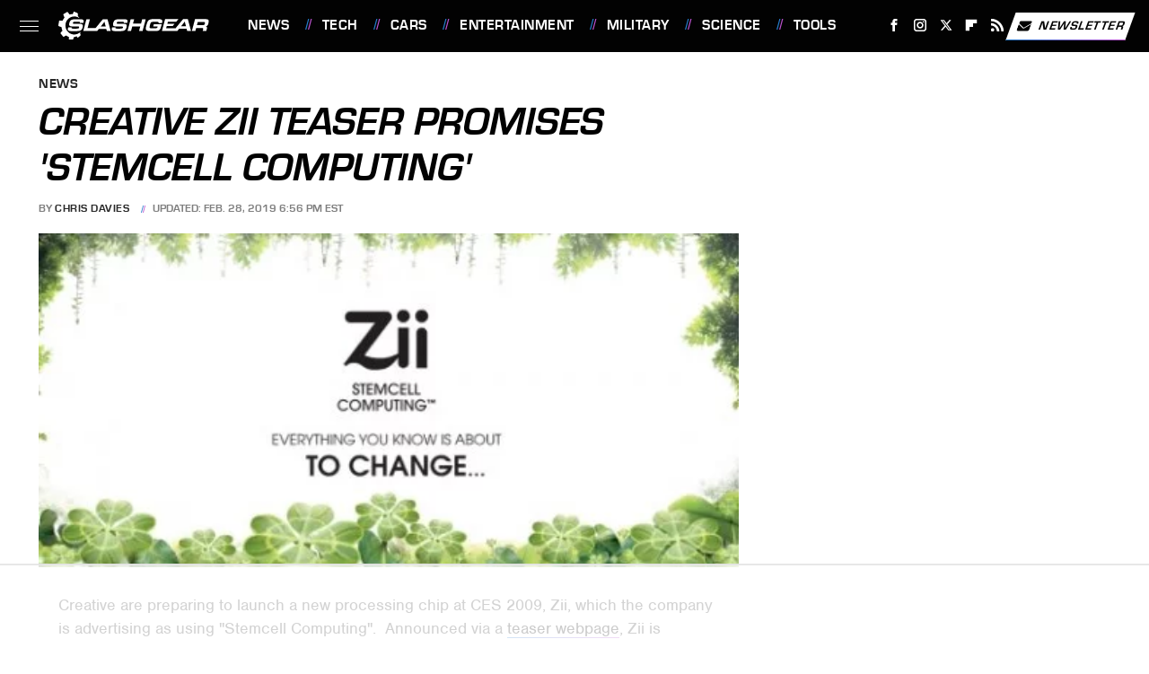

--- FILE ---
content_type: text/html
request_url: https://api.intentiq.com/profiles_engine/ProfilesEngineServlet?at=39&mi=10&dpi=936734067&pt=17&dpn=1&iiqidtype=2&iiqpcid=b29b0348-b929-44b8-884a-029d73036cbd&iiqpciddate=1766102279366&pcid=5f037dba-9384-4e82-9901-952d762cf4d7&idtype=3&gdpr=0&japs=false&jaesc=0&jafc=0&jaensc=0&jsver=0.33&testGroup=A&source=pbjs&ABTestingConfigurationSource=group&abtg=A&vrref=https%3A%2F%2Fwww.slashgear.com
body_size: 56
content:
{"abPercentage":97,"adt":1,"ct":2,"isOptedOut":false,"data":{"eids":[]},"dbsaved":"false","ls":true,"cttl":86400000,"abTestUuid":"g_afae2122-2d9a-43d3-aa21-c2e32c5938d5","tc":9,"sid":-1801098511}

--- FILE ---
content_type: text/html; charset=utf-8
request_url: https://www.google.com/recaptcha/api2/aframe
body_size: 268
content:
<!DOCTYPE HTML><html><head><meta http-equiv="content-type" content="text/html; charset=UTF-8"></head><body><script nonce="3aB7xxIL0mx4UsPI0MQExA">/** Anti-fraud and anti-abuse applications only. See google.com/recaptcha */ try{var clients={'sodar':'https://pagead2.googlesyndication.com/pagead/sodar?'};window.addEventListener("message",function(a){try{if(a.source===window.parent){var b=JSON.parse(a.data);var c=clients[b['id']];if(c){var d=document.createElement('img');d.src=c+b['params']+'&rc='+(localStorage.getItem("rc::a")?sessionStorage.getItem("rc::b"):"");window.document.body.appendChild(d);sessionStorage.setItem("rc::e",parseInt(sessionStorage.getItem("rc::e")||0)+1);localStorage.setItem("rc::h",'1766102283968');}}}catch(b){}});window.parent.postMessage("_grecaptcha_ready", "*");}catch(b){}</script></body></html>

--- FILE ---
content_type: text/plain
request_url: https://rtb.openx.net/openrtbb/prebidjs
body_size: -84
content:
{"id":"18027178-09b4-4468-a805-2ad13bdc23e5","nbr":0}

--- FILE ---
content_type: text/plain
request_url: https://rtb.openx.net/openrtbb/prebidjs
body_size: -222
content:
{"id":"5cf56679-74b6-47c6-8dca-b94c5cff042e","nbr":0}

--- FILE ---
content_type: text/plain; charset=UTF-8
request_url: https://at.teads.tv/fpc?analytics_tag_id=PUB_17002&tfpvi=&gdpr_consent=&gdpr_status=22&gdpr_reason=220&ccpa_consent=&sv=prebid-v1
body_size: 56
content:
ZWYyZjQxNzEtNzZjYS00ZDhkLWIxZDEtNmNiMTY5MjE2ODgxIy05LTk=

--- FILE ---
content_type: text/plain
request_url: https://rtb.openx.net/openrtbb/prebidjs
body_size: -222
content:
{"id":"5d4c9233-5853-4733-b5a2-a96838070fbd","nbr":0}

--- FILE ---
content_type: text/plain; charset=utf-8
request_url: https://ads.adthrive.com/http-api/cv2
body_size: 3326
content:
{"om":["-avU1QJJac0","0m1hhuu3","1","1011_302_56233478","1011_302_56233491","1011_302_56651827","1011_302_56651859","1011_302_56651988","1011_302_56862060","1011_302_56862061","1011_74_17476754","1011_74_17476757","1028_8564740","10310289136970_674713956","11142692","11896988","12010084","12010088","12102589","12380464","12380467","124843_4","124844_12","124848_3","12491857","125214_3","125216_3","1453468","176_CR52190518","17_24724408","17_24724424","17_24724432","17_24724441","1fce9fd4-181a-4bc9-b084-7b439d378d5d","1u3cuq5r","202430_200_EAAYACogm2rla2j8tCqKMh1pUNB59ocq9MKD7b2204KQQboj6owyBP8v7oQ_","2132:43966037","2179:583179509832523091","2179:587877379794043627","2179:588988417264650266","2249:581439030","2249:648232015","2249:650628540","2249:695333610","2249:695883749","2249:698486358","22G3AotYOKg","232c2e48","2409_206160_425_200166","2409_206160_425_200172","2409_206160_425_200403","2409_206160_425_200408","2409_25495_176_CR52092954","2409_25495_176_CR52092957","2409_25495_176_CR52092958","2409_25495_176_CR52153848","2409_25495_176_CR52186411","2409_25495_176_CR52188001","2409_25495_176_CR52190520","25048612","25048614","25048618","25048620","25_97x9pqol","25_jh1tgf7w","25_oz31jrd0","25_w4z6q6en","25_xnzjm1z9","25_yi6qlg3p","25_ztlksnbe","2662_1146041_T25862500","2662_193917_7560278","2662_193917_7560279","2676:85807308","2760:176_CR52186411","2760:176_CR52190518","2760:176_CR52190520","28925636","2929481472355513301","29414696","29414765","29_644014597","29_644014611","29_695595967","3220debd-ae2a-49bf-bcbf-443ff30cbdeb","3335_152629_644014611","3335_152629_648969104","33ctf6xb","34182009","3490:CR52153848","3490:CR52153850","3490:CR52193292","36159044","3646_185414_T25218954","3658_15638_33ctf6xb","3658_15638_T24088882","3658_15638_T24115989","3658_15638_T25820321","3658_15638_T25820346","3658_15638_T25820427","3658_15638_lpch2cfd","3658_15638_rdtnzy56","3658_15638_vklqn33m","3658_584730_dsvvt0ll","36847501498","381513943572","3LMBEkP-wis","409_189408","409_216406","409_216407","409_216416","409_216506","409_220358","409_220366","409_225980","409_226312","409_226321","409_226322","409_227223","409_227227","409_228381","4114:brstmedia-171","4114:brstmedia-344","4114:brstmedia-351","4114:catalina-74527","4114:fullthrottle-14872","4114:sinclair-108354","4114:sinclair-108640","4114:sinclair-120447","43435440","43919976","43919984","47141847","49039749","4z42112s71mcy","513182805","514819301","521_425_200170","521_425_200174","521_425_200369","521_425_200403","523_354_7564","523_354_7565","523_354_7715","536662687","53v6aquw","54639987","555_165_784971491009","557_409_220334","557_409_220344","55965333","56079551","560_74_17476755","560_74_17476757","560_74_17894673","56341213","56616741","56635908","57149985","577217840","577217955","578209126647717351","58116767","583955608059003480","585148770643753882","5926534665","5989_191659_462792978","6026548897","603485497","60616383","60616390","60884243","61210719","6126528761","6126598925","614105101","616743176","616743230","616743233","616743236","616743278","616743344","616969845","616978146","616978170","616978194","616978206","616978278","616978284","616978290","617081881","617083201","617083207","617083324","617083336","617083342","617083372","618629667","61916205","61916211","61916223","61916225","61916227","61916229","61932920","61932925","61932933","61932957","61932958","62069923","62070256","62136480","622515362","622536232","622728087","622728159","623070032","62309370","623259528","623259810","623259813","623260056","623770634","624614075","624919690","626973455","643476627005","643566478","643568860","643572288","643572314","644014629","645249860","645717571","648969014","648969051","648969104","6547_67916_AMxQWNL60it8DSdqlNnW","6547_67916_NEhJGaA8dFGeA0IN8y5b","6547_67916_xzV0S01ocZIFqru0XuLQ","659216891404","680_99480_614105095","680_99480_644014610","680_99480_648969051","680_99480_672633478","680_99480_672646670","687152123","692971960","6b312366-318f-4883-b003-954062e30681","725271218802","7255_121665_adsmovil-165931","7255_121665_fullthrottle-10429","7255_121665_fullthrottle-10430","7354_138543_85445145","7354_138543_85445193","74243_74_17476754","74243_74_17476755","7560247","7560262","7560279","7618517","76667","7736472","7736477","782690968239","782690968242","782690968281","782690968293","782719855354","782810900342","782811329672","782812006256","785452880867","788423459455","7935235","7951209","7955795","7955798","7964881","7969_149355_43966037","7972225","8003574","80068339","80068352","8010898","8016065","8029310","8029311","8029650","8031198","8031237","8051522","8074186","8078886","8083689","8083692","8083699","8085709","8088122","8106625","8108865","8124663","8124664","8125185","8125187","8125190","8132635","8132637","8341_242269_587293124477698368","8341_242269_592526847609973673","84296122","85445193","85704587","85809046","90_12491667","90_12491685","90_12491857","92017dd7-3d53-4c4c-8bad-cb48ac301810","97_7560247","Banner_cat3__pkg__bat_0_mat_0_20250620_FEdpr","FjHk_zt90Qg","FrzJkSijrAk","GEE5bXHrPAk","M3wrjfu1ync","aFgYV5J3v5w","catalina-74410","cr-8itw2d8r87rgv2","cr-96vv5i7pu9xg","cr-98t2xl4wubxf","cr-98t2xl4xubxf","cr-98uyyd6xubxf","cr-9hxzbqc08jrgv2","cr-aawv0h2subwj","cr-aawv0h2tubwj","cr-aawv0h2wubwj","cr-aawxygzuubwj","cr-agu77o8xz7rgv2","cr-lg354l2uvergv2","dg2WmFvzosE","eth6t645","fd8e3eef-2763-4457-8efb-5e31cc4806d9","g38tbw81","g92n4km8","h34llbex","i0rQSo90kvM","iotud58b","jinn8cem","lui7w03k","nkoe9xcl","oz31jrd0","oz6963wi","qM1pWMu_Q2s","rdtnzy56","sinclair-108392","sqmqxvaf","triptease-10413","triptease-10416","triptease-10420","triptease-10421","xdaezn6y","yi6qlg3p","7979132","7979135"],"pmp":[],"adomains":["1md.org","a4g.com","about.bugmd.com","acelauncher.com","adameve.com","adelion.com","adp3.net","advenuedsp.com","aibidauction.com","aibidsrv.com","akusoli.com","allofmpls.org","arkeero.net","ato.mx","avazutracking.net","avid-ad-server.com","avid-adserver.com","avidadserver.com","aztracking.net","bc-sys.com","bcc-ads.com","bidderrtb.com","bidscube.com","bizzclick.com","bkserving.com","bksn.se","brightmountainads.com","bucksense.io","bugmd.com","ca.iqos.com","capitaloneshopping.com","cdn.dsptr.com","clarifion.com","cotosen.com","cs.money","cwkuki.com","dallasnews.com","dcntr-ads.com","decenterads.com","derila-ergo.com","dhgate.com","dhs.gov","digitaladsystems.com","displate.com","doyour.bid","dspbox.io","envisionx.co","ezmob.com","fmlabsonline.com","g123.jp","g2trk.com","gadgetslaboratory.com","gadmobe.com","getbugmd.com","goodtoknowthis.com","gov.il","guard.io","hero-wars.com","holts.com","howto5.io","https://www.royalcaribbean.com/","ice.gov","imprdom.com","justanswer.com","liverrenew.com","longhornsnuff.com","lovehoney.com","lowerjointpain.com","lymphsystemsupport.com","media-servers.net","medimops.de","miniretornaveis.com","mobuppsrtb.com","motionspots.com","mygrizzly.com","myiq.com","myrocky.ca","national-lottery.co.uk","nbliver360.com","ndc.ajillionmax.com","nibblr-ai.com","niutux.com","nordicspirit.co.uk","notify.nuviad.com","notify.oxonux.com","own-imp.vrtzads.com","paperela.com","parasiterelief.com","peta.org","pfm.ninja","pixel.metanetwork.mobi","pixel.valo.ai","plannedparenthood.org","plf1.net","plt7.com","pltfrm.click","printwithwave.co","privacymodeweb.com","rangeusa.com","readywind.com","reklambids.com","ri.psdwc.com","royalcaribbean.com","royalcaribbean.com.au","rtb-adeclipse.io","rtb-direct.com","rtb.adx1.com","rtb.kds.media","rtb.reklambid.com","rtb.reklamdsp.com","rtb.rklmstr.com","rtbadtrading.com","rtbsbengine.com","rtbtradein.com","saba.com.mx","securevid.co","seedtag.com","servedby.revive-adserver.net","shift.com","smrt-view.com","swissklip.com","taboola.com","tel-aviv.gov.il","temu.com","theoceanac.com","track-bid.com","trackingintegral.com","trading-rtbg.com","trkbid.com","truthfinder.com","unoadsrv.com","usconcealedcarry.com","uuidksinc.net","vabilitytech.com","vashoot.com","vegogarden.com","viewtemplates.com","votervoice.net","vuse.com","waardex.com","wapstart.ru","wdc.go2trk.com","weareplannedparenthood.org","webtradingspot.com","www.royalcaribbean.com","xapads.com","xiaflex.com","yourchamilia.com"]}

--- FILE ---
content_type: text/plain
request_url: https://rtb.openx.net/openrtbb/prebidjs
body_size: -222
content:
{"id":"5c2a7ca9-8e88-41f1-9078-c7cdbd732a31","nbr":0}